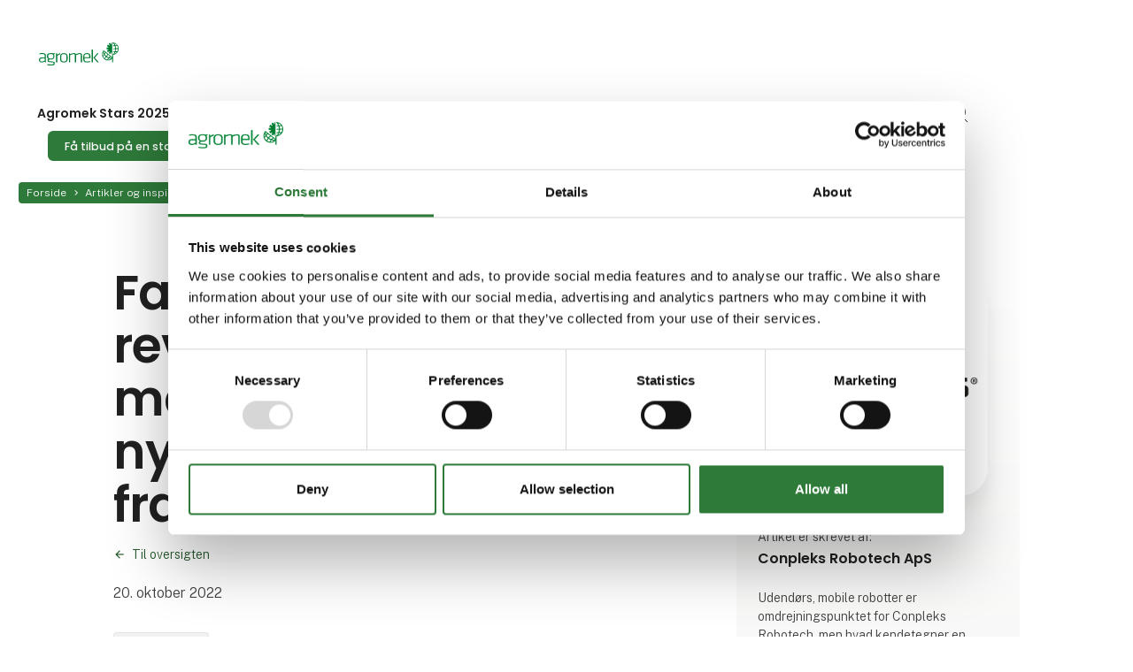

--- FILE ---
content_type: text/html; charset=utf-8
request_url: https://www.agromek.dk/artikler-og-inspiration/artikel/fasterholt-revolutionerer-markvanding-med-nyt-controllerkoncept-fra-conpleks
body_size: 17926
content:
<!DOCTYPE html><html lang="da" data-separator-integer="." data-separator-decimal=","><head><!--
· Copyright © 2020 · Alle rettigheder forbeholdes · Co3 A/S · Strøget 40 · DK-7430 Ikast · +45 9725 0333 · www.co3.dk ·
-->
<meta charset="utf-8"><meta content="width=device-width, initial-scale=1, shrink-to-fit=no, minimal-ui" name="viewport"><meta content="ie=edge" http-equiv="x-ua-compatible"><link href="https://cdnjs.cloudflare.com" rel="preconnect"><link href="https://www.googletagmanager.com" rel="preconnect"><link href="https://www.google-analytics.com" rel="preconnect"><link href="https://connect.facebook.net" rel="preconnect"><title>Fasterholt revolutionerer markvanding med nyt controllerkoncept fra Conpleks</title><style>.e-logo,
.e-header,
.e-content,
.e-footer {
opacity: 1;
transition: opacity 0.375s cubic-bezier(0.33, 0, 0.2, 1); }
.e-canvas.is-loading .e-logo,
.e-canvas.is-loading .e-header,
.e-canvas.is-loading .e-content,
.e-canvas.is-loading .e-footer {
opacity: 0; }
.e-loading-overlay.e-page-loading-overlay {
position: fixed;
z-index: 1031; }
.e-loading-overlay {
display: flex;
align-items: center;
justify-content: center;
position: absolute;
top: 0;
left: 0;
right: 0;
bottom: 0;
overflow: hidden;
z-index: 1029;
pointer-events: none;
background: #fff;
opacity: 0;
transition: opacity 0.1875s cubic-bezier(0.33, 0, 0.2, 1); }
.e-loading-overlay.is-loading {
pointer-events: auto;
opacity: 1; }
.e-loading-spinner {
width: 80px;
height: 80px;
z-index: 2; }
.e-loading-spinner.small {
width: 40px;
height: 40px; }
.e-loading-spinner.e-loading-spinner-circle {
-webkit-animation: e-loading-spinner-circle-rotate 3s linear infinite;
animation: e-loading-spinner-circle-rotate 3s linear infinite; }
.e-loading-spinner.e-loading-spinner-circle .e-spinner-circle {
stroke: #212121;
stroke-linecap: round;
stroke-width: 5px;
-webkit-animation: e-loading-spinner-circle-dash 2.5s ease-in-out infinite;
animation: e-loading-spinner-circle-dash 2.5s ease-in-out infinite; }
@-webkit-keyframes e-loading-spinner-circle-rotate {
0% {
transform: rotate(0deg); }
40% {
transform: rotate(80deg); }
100% {
transform: rotate(360deg); } }
@keyframes e-loading-spinner-circle-rotate {
0% {
transform: rotate(0deg); }
40% {
transform: rotate(80deg); }
100% {
transform: rotate(360deg); } }
@-webkit-keyframes e-loading-spinner-circle-dash {
0% {
stroke-dasharray: 0, 300;
stroke-dashoffset: 0; }
50% {
stroke-dasharray: 180, 300;
stroke-dashoffset: -70; }
100% {
stroke-dasharray: 180, 300;
stroke-dashoffset: -248; } }
@keyframes e-loading-spinner-circle-dash {
0% {
stroke-dasharray: 0, 300;
stroke-dashoffset: 0; }
50% {
stroke-dasharray: 180, 300;
stroke-dashoffset: -70; }
100% {
stroke-dasharray: 180, 300;
stroke-dashoffset: -248; } }
/*.e-loading-spinner.e-loading-spinner-typing {
width: 100px;
height: 100px;
.e-spinner-circle {
position: absolute;
animation: e-loading-spinner-typing-scale 1.5s ease-in-out infinite;
opacity: 0;
fill: theme-color("primary");
&.e-circle-1 {
transform-origin: 20%;
}
&.e-circle-2 {
transform-origin: 40%;
animation-delay: .25s;
}
&.e-circle-3 {
transform-origin: 60%;
animation-delay: .5s;
}
&.e-circle-4 {
transform-origin: 80%;
animation-delay: .75s;
}
}
@keyframes e-loading-spinner-typing-scale {
0% {
opacity: 0;
transform: scale(0);
}
50% {
opacity: 1;
transform: scale(1);
}
100% {
opacity: 0;
transform: scale(0);
}
}
}*/
/*.e-loading-spinner.e-loading-spinner-hotspot {
.e-spinner-circle {
position: absolute;
stroke: theme-color("primary");
stroke-width: 5px;
animation: e-loading-spinner-hotspot-scale 1.5s ease-out infinite;
transform-origin: center;
opacity: 0;
&.e-circle-2 {
animation-delay: .5s;
}
&.e-circle-3 {
animation-delay: 1s;
}
}
@keyframes e-loading-spinner-hotspot-scale {
0% {
transform: scale(0);
opacity: 0;
}
50% {
opacity: 1;
}
100% {
transform: scale(1);
opacity: 0;
}
}
}*/
/*.e-loading-spinner.e-loading-spinner-infinite {
path {
position: absolute;
animation: e-loading-spinner-infinite-dash 1s linear infinite;
stroke: theme-color("primary");
stroke-linecap: round;
stroke-width: 5px;
fill: none;
stroke-dasharray: 100, 150;
}
@keyframes e-loading-spinner-infinite-dash {
0% {
stroke-dashoffset: 0;
}
100% {
stroke-dashoffset: 250;
}
}
}*/
/*# sourceMappingURL=/files/templates/designs/exhibition_site/_assets/_dist/css/critical.css.map */
</style><link href="https://fonts.googleapis.com" rel="preconnect"><link crossorigin href="https://fonts.gstatic.com" rel="preconnect"><link as="style" href="https://fonts.googleapis.com/css2?family=Public+Sans:wght@300;400;500&family=Poppins:wght@200;300;400;500;600;800&family=Material+Icons&display=swap" media="only x" rel="preload"><link href="/Files/Templates/Designs/exhibition_site/_assets/_dist/css/default.css?v=2.8.6" media="only x" rel="preload" as="style"><script>(function(w){
"use strict";
/* exported loadCSS */
var loadCSS = function( href, link, before, media ){
/* Arguments explained:
// `href` [REQUIRED] is the URL for your CSS file.
// `before` [OPTIONAL] is the element the script should use as a reference for injecting our stylesheet <link> before
// By default, loadCSS attempts to inject the link after the last stylesheet or script in the DOM. However, you might desire a more specific location in your document.
// `media` [OPTIONAL] is the media type or query of the stylesheet. By default it will be 'all'
*/
var doc = w.document;
var ss = link || doc.createElement( "link" );
var ref;
if( before ){
ref = before;
}
else {
var refs = ( doc.body || doc.getElementsByTagName( "head" )[ 0 ] ).childNodes;
ref = refs[ refs.length - 1];
}
var sheets = doc.styleSheets;
ss.rel = "stylesheet";
ss.href = href;
/* temporarily set media to something inapplicable to ensure it'll fetch without blocking render*/
ss.media = "only x";
/* wait until body is defined before injecting link. This ensures a non-blocking load in IE11.*/
function ready( cb ){
if( doc.body ){
return cb();
}
setTimeout(function(){
ready( cb );
});
}
/* Inject link
// Note: the ternary preserves the existing behavior of "before" argument, but we could choose to change the argument to "after" in a later release and standardize on ref.nextSibling for all refs
// Note: `insertBefore` is used instead of `appendChild`, for safety re: http://www.paulirish.com/2011/surefire-dom-element-insertion/ */
if( !link ){
ready( function(){
ref.parentNode.insertBefore( ss, ( before ? ref : ref.nextSibling ) );
});
}
/* A method (exposed on return object for external use) that mimics onload by polling until document.styleSheets until it includes the new sheet. */
var onloadcssdefined = function( cb ){
var resolvedHref = ss.href;
var i = sheets.length;
while( i-- ){
if( sheets[ i ].href === resolvedHref ){
return cb();
}
}
setTimeout(function() {
onloadcssdefined( cb );
});
};
function loadCB(){
if( ss.addEventListener ){
ss.removeEventListener( "load", loadCB );
}
ss.media = media || "all";
}
/* once loaded, set link's media back to `all` so that the stylesheet applies once it loads */
if( ss.addEventListener ){
ss.addEventListener( "load", loadCB);
}
ss.onloadcssdefined = onloadcssdefined;
onloadcssdefined( loadCB );
return ss;
};
/* commonjs */
if( typeof exports !== "undefined" ){
exports.loadCSS = loadCSS;
}
else {
w.loadCSS = loadCSS;
}
}( typeof global !== "undefined" ? global : this ));
/*! onloadCSS: adds onload support for asynchronous stylesheets loaded with loadCSS. [c]2016 @zachleat, Filament Group, Inc. Licensed MIT */
/* global navigator */
/* exported onloadCSS */
function onloadCSS( ss, callback ) {
var called;
function newcb(){
if( !called && callback ){
called = true;
callback.call( ss );
}
}
if( ss.addEventListener ){
ss.addEventListener( "load", newcb );
}
if( ss.attachEvent ){
ss.attachEvent( "onload", newcb );
}
// This code is for browsers that don’t support onload
// No support for onload (it'll bind but never fire):
//	* Android 4.3 (Samsung Galaxy S4, Browserstack)
//	* Android 4.2 Browser (Samsung Galaxy SIII Mini GT-I8200L)
//	* Android 2.3 (Pantech Burst P9070)
// Weak inference targets Android < 4.4
if( "isApplicationInstalled" in navigator && "onloadcssdefined" in ss ) {
ss.onloadcssdefined( newcb );
}
}
// loop preload links and fetch using loadCSS
var e4 = e4 || {};
e4.loading = {
init: function ( w ) {
e4.loading.timeout = 2500;
e4.loading.stylesheets = [];
e4.loading.unloadedStylesheets = [];
e4.loading.loadStylesheets( w );
setTimeout( e4.loading.done, e4.loading.timeout );
},
loadStylesheets: function ( w ) {
e4.loading.getStylesheets( w );
for ( var s = 0; s < e4.loading.stylesheets.length; s++ ) {
var stylesheet = e4.loading.stylesheets[ s ];
stylesheet.rel = null;
e4.loading.unloadedStylesheets.push( w.loadCSS( stylesheet.href, stylesheet ) );
w.onloadCSS( e4.loading.unloadedStylesheets[ e4.loading.unloadedStylesheets.length - 1 ], e4.loading.stylesheetOnLoad );
}
},
getStylesheets: function ( w ) {
var links = w.document.getElementsByTagName( 'link' );
for ( var l = 0; l < links.length; l++ ) {
var link = links[ l ];
if ( link.rel === 'preload' && link.getAttribute( 'as' ) === 'style' ) {
e4.loading.stylesheets.push( links[ l ] );
}
}
},
stylesheetOnLoad: function () {
var intIoadedStylesheet = e4.loading.unloadedStylesheets.indexOf( this );
e4.loading.unloadedStylesheets.splice( intIoadedStylesheet, 1 );
if ( e4.loading.unloadedStylesheets.length === 0 ) {
e4.loading.done();
}
},
resolveWait: function ( strSelector ) {
if ( document.querySelector( '.js-e-loading-wait' ) !== null ) {
document.querySelector( strSelector ).classList.remove( 'js-e-loading-wait' );
if ( document.querySelector( '.js-e-loading-wait' ) === null ) {
e4.loading.done();
}
}
},
done: function () {
var domElmCanvas = document.querySelector( '.js-e-canvas' ),
domElmOverlay = document.querySelector( '.js-e-page-loading-overlay' ),
domElmWaitElement = document.querySelector( '.js-e-loading-wait' );
if ( domElmCanvas !== null && domElmOverlay !== null && domElmWaitElement === null ) {
domElmCanvas.classList.remove( 'is-loading' );
domElmOverlay.classList.remove( 'is-loading' );
// domElmOverlay.style.display = 'none';
}
}
};
( function ( w ) {
e4.loading.init( w );
}( this ) );
/* Create pseudo private data object to hold all data. */
e4._data = {};
e4.data = {
debug: false,
get: function ( strPropertyPath ) {
return e4.data.getObjectValueByPropertyPath( strPropertyPath, e4._data );
},
set: function ( strPropertyPath, objValue ) {
return e4.data.setObjectValueByPropertyPath( strPropertyPath, objValue, e4._data );
},
getObjectValueByPropertyPath: function ( strPropertyPath, objSource ) {
var arrPropertyNames = strPropertyPath.split( '.' ),
objReturnValue;
for ( var i = 0; i < arrPropertyNames.length; i++ ) {
/* Save current property to look for in data object. */
var strCurrentPropertyName = arrPropertyNames[ i ],
/* Save remaining property path as string to test for property name containing dots(.) ex. "VO1847.VO1851".
NB. On last iteration this will have the same value as strCurrentPropertyName. */
strRemainingPropertyPathAsPropertyName = arrPropertyNames.slice( i ).join( '.' );
/* We have a match. Break loop and return object value. */
if ( objSource.hasOwnProperty( strRemainingPropertyPathAsPropertyName ) === true ) {
e4.util.debug( 'Data found in path "' + strPropertyPath + '" using "' + strRemainingPropertyPathAsPropertyName + '" as property name."', e4.data.debug );
objReturnValue = objSource[ strRemainingPropertyPathAsPropertyName ];
/* Break loop in case we got a match on a property name containing a dot(.). */
break;
}
else {
/* Look up next object key in property path. */
if ( objSource.hasOwnProperty( strCurrentPropertyName ) === true ) {
objSource = objSource[ strCurrentPropertyName ];
}
/* We cannot find property in data, sorry. */
else {
e4.util.debug( 'Cannot read property "' + strCurrentPropertyName + '" of "' + arrPropertyNames.splice( 0, i ).join( '.' ) + '". Returning "null".', e4.data.debug, 'warn' );
objReturnValue = null;
break;
}
}
}
return objReturnValue;
},
setObjectValueByPropertyPath: function ( strPropertyPath, objValue, objDest ) {
var arrPropertyNames = strPropertyPath.split( '.' );
/* Loop through properties and create objects if the do not already exist on the destination object. */
return arrPropertyNames.reduce( function ( objPropertyPath, strCurrentPropertyName, intPropertyPathDepth ) {
/* If we are at the end of property path iteration we assign the value to the last property in the path. */
if ( intPropertyPathDepth === arrPropertyNames.length - 1 ) {
if ( objPropertyPath.hasOwnProperty( strCurrentPropertyName ) === true ) {
e4.util.debug( 'Property "' + strCurrentPropertyName + '" of "' + arrPropertyNames.splice( 0, intPropertyPathDepth ).join( '.' ) + '" is not empty. Overwriting existing value: "'  + objPropertyPath[ strCurrentPropertyName ] + '"', e4.data.debug );
}
objPropertyPath[ strCurrentPropertyName ] = objValue;
}
/* Otherwise we check if the property exist and create it if not. */
else {
if ( objPropertyPath.hasOwnProperty( strCurrentPropertyName ) === false ) {
objPropertyPath[ strCurrentPropertyName ] = {};
}
}
return objPropertyPath[ strCurrentPropertyName ];
}, objDest );
}
};
//# sourceMappingURL=/files/templates/designs/exhibition_site/_assets/_dist/js/critical.js.map
</script><link rel="shortcut icon" href="/Files/Templates/Designs/exhibition_site/_assets/img/favicon.png"><meta name="description" content="Fasterholt og Conpleks har i fællesskab udviklet en controller med tilhørende app til vandingsmaskiner, som indeholder en række nye og banebrydende features. Sa"><base href="https://www.agromek.dk/"><meta property="og:url" content="https://www.agromek.dk/artikler-og-inspiration/artikel/fasterholt-revolutionerer-markvanding-med-nyt-controllerkoncept-fra-conpleks"><meta property="og:title" content="Fasterholt revolutionerer markvanding med nyt controllerkoncept fra Conpleks"><meta property="og:description" content="Fasterholt og Conpleks har i fællesskab udviklet en controller med tilhørende app til vandingsmaskiner, som indeholder en række nye og banebrydende features. Sa"><meta property="og:image" content="https://www.agromek.dk/admin/public/getimage.ashx?Image=/Files/Images/MCH365/Images/5369-Article-Image-3753737d-8dfc-4e96-86d9-312280665ef3.jpg&amp;Width=1280&amp;Height=720&amp;Format=webp&amp;Quality=75&amp;Crop=0"><meta property="og:type" content="website"><!-- Google Tag Manager --><script data-cookieconsent="ignore">(function (w, d, s, l, i) {
w[l] = w[l] || [];
w[l].push({
'gtm.start':
new Date().getTime(),
event: 'gtm.js'
});
var f = d.getElementsByTagName(s)[0],
j = d.createElement(s),
dl = l != 'dataLayer' ? '&l=' + l : '';
j.async = true;
j.src =
'https://www.googletagmanager.com/gtm.js?id=' + i + dl;
f.parentNode.insertBefore(j, f);
})(window, document, 'script', 'dataLayer', 'GTM-TQ84TC9');
</script><!-- End Google Tag Manager --><script data-cookieconsent="ignore" src="https://cdn.jsdelivr.net/npm/gsap@3.13.0/dist/gsap.min.js"></script><script data-cookieconsent="ignore" src="https://cdn.jsdelivr.net/npm/gsap@3.13.0/dist/ScrollTrigger.min.js"></script><script type="text/javascript">let widgets = [];
function onLoadRecaptcha() {
document.querySelectorAll('.g-recaptcha').forEach(function (el, index) {
let form = el.closest('form');
let widgetId = grecaptcha.render(el, {
'sitekey': el.dataset.sitekey,
'callback': function () {
onCaptchaCompleted(widgetId);
}
});
widgets.push({
widgetId: widgetId,
form: form
});
});
}
function onCaptchaCompleted(widgetId) {
const widget = widgets.find(w => w.widgetId === widgetId);
if (widget && widget.form) {
let form = widget.form;
const hiddenField = form.querySelector('input[name="reCAPTCHA"]');
hiddenField.value = 1;
hiddenField.dispatchEvent(new Event('input'));
hiddenField.checkValidity();
form.querySelector('.g-recaptcha').classList.remove('has-error');
}
}
</script><script src="https://www.google.com/recaptcha/api.js?onload=onLoadRecaptcha&render=explicit" async="" defer=""></script></head><body class="" data-is-user-authenticated="false" data-design="exhibition_site"><!-- Google Tag Manager (noscript) --><noscript><iframe src="https://www.googletagmanager.com/ns.html?id=GTM-TQ84TC9" height="0" width="0" style="display: none; visibility: hidden"></iframe></noscript><!-- End Google Tag Manager (noscript) --><noscript><p style="margin:0;padding:0;border:0;"><img src="https://track.adform.net/Serving/TrackPoint/?pm=4033194" width="1" height="1" alt=""></p></noscript><style>:root {
--primary-color: 129, 45%, 33%;
--primary-color-darken: 129, 45%, 23%;
--secondary-color: 216, 7%, 26%;
--secondary-color-darken: 216, 7%, 16%;
--tertiary-color: 120, 23%, 85%;
--tertiary-color-darken: 120, 23%, 75%;
--exhibition-profile-primary-brand-color: hsl(var(--primary-color));
--exhibition-profile-secondary-brand-color: hsl(var(--secondary-color));
--exhibition-profile-tertiary-brand-color: hsl(var(--tertiary-color));
--exhibition-profile-primary-brand-color-darken: hsl(var(--primary-color-darken));
--exhibition-profile-secondary-brand-color-darken: hsl(var(--secondary-color-darken));
--exhibition-profile-tertiary-brand-color-darken: hsl(var(--tertiary-color-darken));
}
</style><div class="e-loading-overlay e-page-loading-overlay is-loading js-e-page-loading-overlay"><svg class="e-loading-spinner e-loading-spinner-circle" viewBox="0 0 100 100"><circle class="e-spinner-circle" cx="50" cy="50" r="40" fill="none"></circle></svg></div><div class="e-canvas js-e-canvas is-loading"><header class="e-header js-e-header is-sticky" data-autohide="true"><div class="e-header-hamburger"><section class="e-header-section e-section" id="534fe179f91942eb8ece077693ebfac3"><div class="container-fluid"><div class="row"><div class="col-12"><div class="row"><div class="col-12 e-header-section-content mt-1 rounded custom-hamburger-menu"><div class="e-logo"><a class="e-logo-link" href="/" alt="" aria-label="Logo"><div class="e-logo-img d-flex e-logo-img-secondary"><svg xmlns="http://www.w3.org/2000/svg" version="1.1" viewbox="0 0 185.9 52.8" preserveaspectratio="xMinYMin meet"><!-- Generator: Adobe Illustrator 28.7.10, SVG Export Plug-In . SVG Version: 1.2.0 Build 236)  --><g><g id="Lag_1"><g><path d="M182.6,20.4h-4.1c.5-1.8.7-3.6.9-5.4h5c-.1,2-.8,3.8-1.8,5.4M175.9,25.9c.7-1.2,1.4-2.5,1.9-3.7h3.6c-1.5,1.9-3.4,3-5.5,3.7M175.7,2c2.3.8,4.6,2.2,6.1,4.5h-3.9c0-.2-.1-.2-.2-.4-.5-1.4-1.2-2.9-1.9-4.1M184.3,13.3h-4.9c0-1.8-.5-3.6-.9-5.2h4.4c.9,1.5,1.2,3.3,1.4,5.2M169.7,35.5c-1.8.1-3.6-.1-5.2-.6.6-.8,1.2-1.7,1.9-2.4,1.3.9,2.5,1.9,3.8,2.9,0,.2-.3.1-.5.2M160.8,39.6c.8-1.1,1.6-2.2,2.6-3.1,1.5.4,3,.9,4.6,1-2,1.4-4.4,2.2-7.2,2.1M154,37.4l3.1-3.9c.7.4,1.4.9,2.1,1.2.8.4,1.6.8,2.4,1.2l-2.8,3.5c-1.7-.4-3.3-1.1-4.8-2.1M149.6,31.8c.7-1.1,1.6-2.2,2.6-3.2h.1c1,1.4,2.2,2.8,3.5,4-1,1.4-2.1,2.6-3.1,3.9-1.5-1.3-2.4-2.9-3-4.7M149.5,23c.5,1.3,1,2.6,1.7,3.9l-2.2,2.8c-.6-2.1-.2-4.7.5-6.7M154.4,22.9c-.6.8-1.3,1.7-2,2.5-.9-1.6-1.5-3.4-1.6-5.4l3.6,2.9ZM156,24.1l3.9,3c-.9,1.3-1.9,2.5-3,3.8h-.1c-1.4-1.1-2.5-2.5-3.4-4l.2-.3,2.2-2.7h.2ZM165.1,31.3c-.7,1.1-1.5,2-2.4,3-1.6-.5-3.1-1.2-4.5-2.3.9-1.3,1.9-2.6,3-3.8,1.3.9,2.6,2,3.9,3M183.4,6.2c-3-4.2-7.3-6.3-12.4-6.2h0c2.4,1.7,4.2,4.2,4.9,6.8h-3.1v1.6h3.9c.6,1.6.9,3.4.9,5.2h-4.8v1.6h4.8c-.2,1.9-.4,3.7-1,5.4h-3.8v1.7h3.2c-.9,2.4-3.1,4.7-5.3,5.9v5.4c0,0-19.8-15.7-19.8-15.7-3.2,3.5-4.4,8.4-3.2,13.2,1,4.3,4.9,8.5,9.1,9.6,4.9,1.6,10.2.2,13.9-3.2.1,2.7,0,5.3,0,8h2.2v-17.2c1.3-.2,2.6-.4,3.7-.8,4.4-1.4,8.4-5.9,9.1-10.5.7-3.9-.2-7.8-2.3-10.9" style="fill: #007d32;"></path><path d="M170.6.7l-.8-.5h-.1s-.5,0-.5,0v.3s0,3.5,0,3.5c0,.2-.2.4-.4.5-.2,0-.5,0-.6-.2l-1.9-3.3h-.3c-.6.4-1.1.6-1.6.9-.5.3-1,.6-1.5,1l-.2.2,1.9,3.3c.1.2,0,.5,0,.6-.2.2-.4.2-.6,0l-3.3-1.9-.2.2c-.4.5-.7,1-1,1.5-.3.5-.6,1.1-.8,1.6v.3c-.1,0,3.2,1.9,3.2,1.9.2.1.3.4.2.6,0,.2-.3.4-.5.4h-3.8v.3c-.1.6-.2,1.2-.2,1.8s0,1.2.1,1.8v.3h3.9c.2,0,.4.1.5.4s0,.5-.2.6l-3.3,1.9v.3c.4.6.6,1.1.9,1.6s.6,1,1,1.5l.2.2,3.3-1.9c.2-.1.5,0,.6,0,0,0,.1.2.1.3,0,.1,0,.2,0,.3l-1.9,3.3h0l.2.2c.5.4,1,.7,1.5,1,.5.3,1.1.6,1.6.8h.3c0,.1,1.3-2.2,1.3-2.2h0l.6-1c.1-.2.4-.3.6-.2.2,0,.4.3.4.5v3.8h.5c0,0,.1,0,.1,0l.8-.5V.7Z" style="fill: #007d32;"></path><path d="M13.4,36.7h-6.6c-3.1,0-4.1.8-4.1,3.6s.6,3.5,3.7,3.5,4.9-.8,6.9-2.1v-5h0ZM16.1,45.5h-2.3l-.2-1.6c-2.2,1.2-4.7,2-7.7,2s-5.9-2.1-5.9-5.8,2.2-5.7,6.7-5.7h6.7v-4c0-2.8-1.6-3.8-5.3-3.8s-4.6.3-6.7.7l-.4-2.1c1.8-.5,4.7-.8,7-.8,5.9,0,8.2,2.1,8.2,6v15.1h0Z" style="fill: #007d32;"></path><path d="M49.8,26.9c-2.4.9-5,2.5-7.2,3.8v14.8h-2.7v-20.6h2.4v3.1c2.6-1.4,5-2.8,7.1-3.6l.3,2.4Z" style="fill: #007d32;"></path><path d="M64.2,31.9c0-3.5-1.9-5.2-6.1-5.2s-6.1,1.7-6.1,5.2v6.7c0,3.5,1.9,5.2,6.1,5.2s6.1-1.7,6.1-5.2v-6.6ZM58.1,46c-6.4,0-8.8-3.3-8.8-7.5v-6.5c0-4.2,2.4-7.5,8.8-7.5s8.8,3.3,8.8,7.5v6.5c0,4.2-2.4,7.5-8.8,7.5" style="fill: #007d32;"></path><path d="M97.7,45.5v-16.7c0-1.5-.9-2.1-2.5-2.1s-5.9,1-8.7,2.4v16.4h-2.7v-16.7c0-1.5-.9-2.1-2.5-2.1s-5.9,1-8.7,2.4v16.4h-2.7v-20.6h2.4l.2,1.9c2.4-1.1,6.5-2.3,9.2-2.3s3.8.9,4.4,2.3c2.6-1.1,6.8-2.3,9.5-2.3s4.8,1.8,4.8,4.7v16.4h-2.7Z" style="fill: #007d32;"></path><path d="M105.9,33.8h11.4v-1.9c0-3.5-1.3-5.3-5.6-5.3s-5.8,1.8-5.8,5.3v1.9ZM111.8,43.8c2.3,0,4.9-.4,7.2-1l.5,2c-2.1.7-5.1,1.2-7.8,1.2-6.4,0-8.4-3-8.4-7.5v-6.5c0-4.2,2.1-7.5,8.5-7.5s8.2,3.3,8.2,7.5v4h-14v2.6c0,3.7,1.4,5.2,5.9,5.2" style="fill: #007d32;"></path><path d="M139.1,24.9l-9,10.2,9.4,10.5h-3.4l-9.2-10.5,8.9-10.2h3.3ZM122.9,45.5v-29.1l2.7-.3v29.4h-2.7Z" style="fill: #007d32;"></path><path d="M27.6,26.6c-4.5,0-6.1,1.3-6.1,5v.4c0,3.9,2,5,6.1,5s6.1-1.3,6.1-5v-.4c0-3.7-1.6-5-6.1-5M27.6,39.2c-1.2,0-2.1,0-3-.2-1.3.9-1.8,1.7-1.8,2.7s.5,1.3,2,1.5c2.8.2,3.5.2,6.5.5,4.1.3,5.6,1.3,5.6,4.1,0,4.3-2.3,5-9.7,5s-5.5-.4-8-1l.4-2c2.2.5,5.2.8,7.6.8,6.1,0,6.9-.4,6.9-2.7s-.9-2.1-3.6-2.2c-2.9-.2-3.1-.2-6.1-.4-3.4-.2-4.5-1.8-4.5-3.6s.5-2.4,2.1-3.5c-2.3-1.2-3.4-3.3-3.4-6.2v-.3c0-4.7,2.3-7.2,8.7-7.2s2.8.1,3.8.4h6.2v1.8l-2.8.2c1,1.2,1.5,2.8,1.5,4.8v.3c0,4.7-2.8,7.2-8.7,7.2" style="fill: #007d32;"></path></g></g></g></svg></div><p class="e-logo-tagline">Boilerplate for creating responsive web projects on Dynamicweb CMS</p></a></div><section class="e-nav-hamburger-header"><ul class="nav"><li class="nav-item  e-nav-item-search"><a href="#/search=/" data-toggle="modal" data-target=".js-e-search-modal" class="nav-link "><svg viewbox="0 0 48 48" xmlns="http://www.w3.org/2000/svg"><g transform="matrix(2,0,0,2,0,0)"><path d="M0.500 10.500 A10.000 10.000 0 1 0 20.500 10.500 A10.000 10.000 0 1 0 0.500 10.500 Z" fill="none" stroke="#000" stroke-linecap="round" stroke-linejoin="round"></path><path d="M23.5 23.5L17.571 17.571" fill="none" stroke="#000" stroke-linecap="round" stroke-linejoin="round"></path></g></svg><span class="e-nav-pagename is-hidden ">Søg</span></a></li><li class="e-nav-item-hamburger-open nav-item"><a class="nav-link" data-target=".modal.e-nav" data-toggle="modal" href="#"><svg viewbox="0 0 48 48" xmlns="http://www.w3.org/2000/svg"><g transform="matrix(2,0,0,2,0,0)"><path d="M21 7L3 7" fill="none" stroke="#000000" stroke-linecap="round" stroke-linejoin="round"></path><path d="M21 12L3 12" fill="none" stroke="#000000" stroke-linecap="round" stroke-linejoin="round"></path><path d="M21 17L3 17" fill="none" stroke="#000000" stroke-linecap="round" stroke-linejoin="round"></path></g></svg><div class="sr-only">Søg</div></a></li></ul></section></div></div></div></div></div></section></div><div class="e-nav js-e-nav modal p-0 mch365-custom-mobile-foldout" data-backdrop="false"><div class="navbar"><section class="e-header-section e-header-section-primary e-section" id="d835d68fa2f3477a90cd5ab7b01c584e"><div class="container-fluid"><div class="row"><div class="col-12"><div class="row"><div class="col-12 e-header-section-content"><div class="d-flex flex-wrap mt-lg-2 px-lg-2 w-100 rounded custom-a11y-optimized-menu"><div class="e-logo d-none d-lg-flex"><a class="e-logo-link" href="/" alt="" aria-label="Logo"><div class="e-logo-img d-flex e-logo-img-primary"><svg xmlns="http://www.w3.org/2000/svg" version="1.1" viewbox="0 0 185.9 52.8" preserveaspectratio="xMinYMin meet"><!-- Generator: Adobe Illustrator 28.7.10, SVG Export Plug-In . SVG Version: 1.2.0 Build 236)  --><g><g id="Lag_1"><g><path d="M182.6,20.4h-4.1c.5-1.8.7-3.6.9-5.4h5c-.1,2-.8,3.8-1.8,5.4M175.9,25.9c.7-1.2,1.4-2.5,1.9-3.7h3.6c-1.5,1.9-3.4,3-5.5,3.7M175.7,2c2.3.8,4.6,2.2,6.1,4.5h-3.9c0-.2-.1-.2-.2-.4-.5-1.4-1.2-2.9-1.9-4.1M184.3,13.3h-4.9c0-1.8-.5-3.6-.9-5.2h4.4c.9,1.5,1.2,3.3,1.4,5.2M169.7,35.5c-1.8.1-3.6-.1-5.2-.6.6-.8,1.2-1.7,1.9-2.4,1.3.9,2.5,1.9,3.8,2.9,0,.2-.3.1-.5.2M160.8,39.6c.8-1.1,1.6-2.2,2.6-3.1,1.5.4,3,.9,4.6,1-2,1.4-4.4,2.2-7.2,2.1M154,37.4l3.1-3.9c.7.4,1.4.9,2.1,1.2.8.4,1.6.8,2.4,1.2l-2.8,3.5c-1.7-.4-3.3-1.1-4.8-2.1M149.6,31.8c.7-1.1,1.6-2.2,2.6-3.2h.1c1,1.4,2.2,2.8,3.5,4-1,1.4-2.1,2.6-3.1,3.9-1.5-1.3-2.4-2.9-3-4.7M149.5,23c.5,1.3,1,2.6,1.7,3.9l-2.2,2.8c-.6-2.1-.2-4.7.5-6.7M154.4,22.9c-.6.8-1.3,1.7-2,2.5-.9-1.6-1.5-3.4-1.6-5.4l3.6,2.9ZM156,24.1l3.9,3c-.9,1.3-1.9,2.5-3,3.8h-.1c-1.4-1.1-2.5-2.5-3.4-4l.2-.3,2.2-2.7h.2ZM165.1,31.3c-.7,1.1-1.5,2-2.4,3-1.6-.5-3.1-1.2-4.5-2.3.9-1.3,1.9-2.6,3-3.8,1.3.9,2.6,2,3.9,3M183.4,6.2c-3-4.2-7.3-6.3-12.4-6.2h0c2.4,1.7,4.2,4.2,4.9,6.8h-3.1v1.6h3.9c.6,1.6.9,3.4.9,5.2h-4.8v1.6h4.8c-.2,1.9-.4,3.7-1,5.4h-3.8v1.7h3.2c-.9,2.4-3.1,4.7-5.3,5.9v5.4c0,0-19.8-15.7-19.8-15.7-3.2,3.5-4.4,8.4-3.2,13.2,1,4.3,4.9,8.5,9.1,9.6,4.9,1.6,10.2.2,13.9-3.2.1,2.7,0,5.3,0,8h2.2v-17.2c1.3-.2,2.6-.4,3.7-.8,4.4-1.4,8.4-5.9,9.1-10.5.7-3.9-.2-7.8-2.3-10.9" style="fill: #007d32;"></path><path d="M170.6.7l-.8-.5h-.1s-.5,0-.5,0v.3s0,3.5,0,3.5c0,.2-.2.4-.4.5-.2,0-.5,0-.6-.2l-1.9-3.3h-.3c-.6.4-1.1.6-1.6.9-.5.3-1,.6-1.5,1l-.2.2,1.9,3.3c.1.2,0,.5,0,.6-.2.2-.4.2-.6,0l-3.3-1.9-.2.2c-.4.5-.7,1-1,1.5-.3.5-.6,1.1-.8,1.6v.3c-.1,0,3.2,1.9,3.2,1.9.2.1.3.4.2.6,0,.2-.3.4-.5.4h-3.8v.3c-.1.6-.2,1.2-.2,1.8s0,1.2.1,1.8v.3h3.9c.2,0,.4.1.5.4s0,.5-.2.6l-3.3,1.9v.3c.4.6.6,1.1.9,1.6s.6,1,1,1.5l.2.2,3.3-1.9c.2-.1.5,0,.6,0,0,0,.1.2.1.3,0,.1,0,.2,0,.3l-1.9,3.3h0l.2.2c.5.4,1,.7,1.5,1,.5.3,1.1.6,1.6.8h.3c0,.1,1.3-2.2,1.3-2.2h0l.6-1c.1-.2.4-.3.6-.2.2,0,.4.3.4.5v3.8h.5c0,0,.1,0,.1,0l.8-.5V.7Z" style="fill: #007d32;"></path><path d="M13.4,36.7h-6.6c-3.1,0-4.1.8-4.1,3.6s.6,3.5,3.7,3.5,4.9-.8,6.9-2.1v-5h0ZM16.1,45.5h-2.3l-.2-1.6c-2.2,1.2-4.7,2-7.7,2s-5.9-2.1-5.9-5.8,2.2-5.7,6.7-5.7h6.7v-4c0-2.8-1.6-3.8-5.3-3.8s-4.6.3-6.7.7l-.4-2.1c1.8-.5,4.7-.8,7-.8,5.9,0,8.2,2.1,8.2,6v15.1h0Z" style="fill: #007d32;"></path><path d="M49.8,26.9c-2.4.9-5,2.5-7.2,3.8v14.8h-2.7v-20.6h2.4v3.1c2.6-1.4,5-2.8,7.1-3.6l.3,2.4Z" style="fill: #007d32;"></path><path d="M64.2,31.9c0-3.5-1.9-5.2-6.1-5.2s-6.1,1.7-6.1,5.2v6.7c0,3.5,1.9,5.2,6.1,5.2s6.1-1.7,6.1-5.2v-6.6ZM58.1,46c-6.4,0-8.8-3.3-8.8-7.5v-6.5c0-4.2,2.4-7.5,8.8-7.5s8.8,3.3,8.8,7.5v6.5c0,4.2-2.4,7.5-8.8,7.5" style="fill: #007d32;"></path><path d="M97.7,45.5v-16.7c0-1.5-.9-2.1-2.5-2.1s-5.9,1-8.7,2.4v16.4h-2.7v-16.7c0-1.5-.9-2.1-2.5-2.1s-5.9,1-8.7,2.4v16.4h-2.7v-20.6h2.4l.2,1.9c2.4-1.1,6.5-2.3,9.2-2.3s3.8.9,4.4,2.3c2.6-1.1,6.8-2.3,9.5-2.3s4.8,1.8,4.8,4.7v16.4h-2.7Z" style="fill: #007d32;"></path><path d="M105.9,33.8h11.4v-1.9c0-3.5-1.3-5.3-5.6-5.3s-5.8,1.8-5.8,5.3v1.9ZM111.8,43.8c2.3,0,4.9-.4,7.2-1l.5,2c-2.1.7-5.1,1.2-7.8,1.2-6.4,0-8.4-3-8.4-7.5v-6.5c0-4.2,2.1-7.5,8.5-7.5s8.2,3.3,8.2,7.5v4h-14v2.6c0,3.7,1.4,5.2,5.9,5.2" style="fill: #007d32;"></path><path d="M139.1,24.9l-9,10.2,9.4,10.5h-3.4l-9.2-10.5,8.9-10.2h3.3ZM122.9,45.5v-29.1l2.7-.3v29.4h-2.7Z" style="fill: #007d32;"></path><path d="M27.6,26.6c-4.5,0-6.1,1.3-6.1,5v.4c0,3.9,2,5,6.1,5s6.1-1.3,6.1-5v-.4c0-3.7-1.6-5-6.1-5M27.6,39.2c-1.2,0-2.1,0-3-.2-1.3.9-1.8,1.7-1.8,2.7s.5,1.3,2,1.5c2.8.2,3.5.2,6.5.5,4.1.3,5.6,1.3,5.6,4.1,0,4.3-2.3,5-9.7,5s-5.5-.4-8-1l.4-2c2.2.5,5.2.8,7.6.8,6.1,0,6.9-.4,6.9-2.7s-.9-2.1-3.6-2.2c-2.9-.2-3.1-.2-6.1-.4-3.4-.2-4.5-1.8-4.5-3.6s.5-2.4,2.1-3.5c-2.3-1.2-3.4-3.3-3.4-6.2v-.3c0-4.7,2.3-7.2,8.7-7.2s2.8.1,3.8.4h6.2v1.8l-2.8.2c1,1.2,1.5,2.8,1.5,4.8v.3c0,4.7-2.8,7.2-8.7,7.2" style="fill: #007d32;"></path></g></g></g></svg></div><p class="e-logo-tagline">Boilerplate for creating responsive web projects on Dynamicweb CMS</p></a></div><nav class="e-nav-global align-items-center flex-grow-1 my-lg-1 js-e-nav-global"><ul class="nav align-items-lg-center"><li class="nav-item js-e-nav-item-17026  "><a href="/messe/aktiviteter/agromek-stars" class="nav-link "><span class="e-nav-pagename ">Agromek Stars 2025</span></a></li><li class="nav-item js-e-nav-item-6510  "><a href="/leverandoerer" class="nav-link "><span class="e-nav-pagename ">Branchekatalog</span></a></li><li class="nav-item js-e-nav-item-6472  "><a href="/produkter" class="nav-link "><span class="e-nav-pagename ">Produkter</span></a></li><li class="nav-item js-e-nav-item-6473  "><a href="/events-og-netvaerk/overblik" class="nav-link " data-collapse-toggle="true" data-collapse-target="#e-nav-global-child-6473"><span class="e-nav-pagename ">Events og netværk</span></a><ul class="nav collapse " id="e-nav-global-child-6473"><li class="nav-item js-e-nav-item-6493  "><a href="/events-og-netvaerk/overblik" class="nav-link "><span class="e-nav-pagename ">Overblik</span></a></li><li class="nav-item js-e-nav-item-6494  "><a href="/events-og-netvaerk/events-og-webinarer" class="nav-link "><span class="e-nav-pagename ">Events og webinarer</span></a></li><li class="nav-item js-e-nav-item-6495  "><a href="/events-og-netvaerk/kontaktpersoner" class="nav-link "><span class="e-nav-pagename ">Kontaktpersoner</span></a></li></ul></li><li class="nav-item js-e-nav-item-6474 is-inpath  "><a href="/artikler-og-inspiration" class="nav-link is-inpath "><span class="e-nav-pagename ">Artikler og inspiration</span></a></li><li class="nav-item js-e-nav-item-6475  "><a href="/messe/overblik" class="nav-link " data-collapse-toggle="true" data-collapse-target="#e-nav-global-child-6475"><span class="e-nav-pagename ">Agromek 2026</span></a><ul class="nav collapse " id="e-nav-global-child-6475"><li class="nav-item js-e-nav-item-6499  "><a href="/messe/derfor-skal-du-blive-udstiller" class="nav-link "><span class="e-nav-pagename ">Derfor skal du blive udstiller</span></a></li><li class="nav-item js-e-nav-item-6500  "><a href="/messe/faa-et-tilbud-paa-en-stand" class="nav-link "><span class="e-nav-pagename ">Få et tilbud på en stand</span></a></li><li class="nav-item js-e-nav-item-6507  "><a href="/messe/praktisk" class="nav-link "><span class="e-nav-pagename ">Praktisk</span></a></li><li class="nav-item js-e-nav-item-6501  "><a href="/messe/for-udstillere" class="nav-link "><span class="e-nav-pagename ">For udstillere</span></a></li></ul></li><li class="nav-item js-e-nav-item-6476  "><a href="/om-os" class="nav-link " data-collapse-toggle="true" data-collapse-target="#e-nav-global-child-6476"><span class="e-nav-pagename ">Om os</span></a><ul class="nav collapse " id="e-nav-global-child-6476"><li class="nav-item js-e-nav-item-6509  "><a href="/om-os/pressecenter" class="nav-link "><span class="e-nav-pagename ">Pressecenter</span></a></li><li class="nav-item js-e-nav-item-6637  "><a href="/om-os/kontaktoplysninger" class="nav-link "><span class="e-nav-pagename ">Kontaktoplysninger</span></a></li><li class="nav-item js-e-nav-item-6652  "><a href="/om-os/interesseomraader" class="nav-link "><span class="e-nav-pagename ">Interesseområder</span></a></li><li class="nav-item js-e-nav-item-6692  "><a href="/om-os/nyhedsbrev" class="nav-link "><span class="e-nav-pagename ">Nyhedsbrev</span></a></li></ul></li><li class="dropdown nav-item js-e-nav-item-7705  "><a class="dropdown-toggle nav-link " data-toggle="dropdown" tabindex="0" data-collapse-toggle="true" data-collapse-target="#e-nav-global-child-7705"><i class="material-icons e-nav-pageicon ">language</i><span class="e-nav-pagename sr-only ">Language</span><i class="material-icons e-nav-pageicon-dropdown ">keyboard_arrow_down</i></a><div class="dropdown-menu collapse " id="e-nav-global-child-7705"><ul class="nav "><li class="dropdown-item nav-item js-e-nav-item-7706  "><a href="https://www.agromek.com/" class="nav-link "><span class="e-nav-pagename ">English</span></a></li></ul></div></li><li class="nav-item js-e-nav-item-6482 d-none d-lg-block e-nav-item-search"><a href="#/search=/" data-toggle="modal" data-target=".js-e-search-modal" class="nav-link "><svg viewbox="0 0 48 48" xmlns="http://www.w3.org/2000/svg"><g transform="matrix(2,0,0,2,0,0)"><path d="M0.500 10.500 A10.000 10.000 0 1 0 20.500 10.500 A10.000 10.000 0 1 0 0.500 10.500 Z" fill="none" stroke="#000" stroke-linecap="round" stroke-linejoin="round"></path><path d="M23.5 23.5L17.571 17.571" fill="none" stroke="#000" stroke-linecap="round" stroke-linejoin="round"></path></g></svg><span class="e-nav-pagename sr-only ">Søg</span></a></li><li class="nav-item js-e-nav-item-9753  e-nav-item-btn "><a href="/messe/faa-et-tilbud-paa-en-stand" class="btn btn-primary"><span class="e-nav-pagename ">Få tilbud på en stand</span></a></li></ul></nav><span class="test-wrapper d-flex d-lg-none"><div class="mobile-menu-heading"><svg viewbox="0 0 48 48" xmlns="http://www.w3.org/2000/svg"><g transform="matrix(2,0,0,2,0,0)"><path d="M21 7L3 7" fill="none" stroke="#000000" stroke-linecap="round" stroke-linejoin="round"></path><path d="M21 12L3 12" fill="none" stroke="#000000" stroke-linecap="round" stroke-linejoin="round"></path><path d="M21 17L3 17" fill="none" stroke="#000000" stroke-linecap="round" stroke-linejoin="round"></path></g></svg></div><div class="e-nav-item-hamburger-close"><a class="nav-link" data-target=".modal.e-nav" data-toggle="modal" href="#"><i class="e-nav-pageicon material-icons">close</i><span class="e-nav-pagename">Close</span></a></div></span></div></div><div class="col-12 mt-1 breadcrumb-local-navigation-false"><section class="e-section e-breadcrumb js-e-breadcrumb d-none d-lg-block" id="d0517c704b2b417986f7c6a5d773972e"><div class="container-fluid"><div class="row"><div class="col-12"><div class="row"><div class="col-12"><nav class="e-breadcrumb-container"><ol class="breadcrumb nav" itemscope itemtype="https://schema.org/BreadcrumbList"><li class="breadcrumb-item"><a href="/">Forside
</a></li><li itemscope="" itemprop="itemListElement" itemtype="https://schema.org/ListItem" class="breadcrumb-item "><a href="/artikler-og-inspiration" itemprop="item"><span itemprop="name">Artikler og inspiration</span></a><meta itemprop="position" content="1"></li><li itemscope="" itemprop="itemListElement" itemtype="https://schema.org/ListItem" class="is-active breadcrumb-item "><a href="/artikler-og-inspiration/artikel" itemprop="item"><span itemprop="name">artikel</span></a><meta itemprop="position" content="2"></li></ol></nav></div></div></div></div></div></section></div></div></div></div></div></div></section></div></header><main id="dwcontentmain" tabindex="-1" role="main" class="e-content js-e-content pt-1"><article class="e-content-article"><section class="e-section" id="4e3347f61896490aa62436c81aa501ab"><div class="container-fluid"><div class="row"><div class="col-12 col-md-12 col-lg-10 mx-auto"><div class="row"></div></div></div></div></section><section class="e-section mch365-custom-article-details-wrapper" id="b3cb724adb254327ab3ead08c1811c37"><div class="container-fluid"><div class="row"><div class="col-12 col-md-12 col-lg-10 mx-auto"><div class="row"><div class="col-12 p-columns mch365-custom-product-details-wrapper-main-content"><div class="row mt-2 mt-md-4"><div class="col-12"><div class="row"><div class="col-12 col-md-7 col-lg-8 mb-5 mb-md-0 p-columns mx-auto"><div class="row"><div class="col-12 col-md-11"><h1 class="mega mb-half">Fasterholt revolutionerer markvanding med nyt controllerkoncept fra Conpleks</h1><a class="align-self-center arrow-left d-block mb-2 mt-1 small" href="/artikler-og-inspiration"><i class="material-icons material-icons-large d-none">arrow_back</i>Til oversigten</a><p class="mt-0">20. oktober 2022
<span class="d-md-none">| <a class="text-black" href="https://www.agromek.dk/artikler-og-inspiration/artikel/fasterholt-revolutionerer-markvanding-med-nyt-controllerkoncept-fra-conpleks#companyInfo"> Conpleks Robotech ApS </a>
</span></p><ul class="mch365-custom-product-product-details-categories-list"><li><a href="/artikler-og-inspiration?PresentationCategory=C80|Category_Markredskaber">Markredskaber</a></li></ul><div class="mch365-list-item-image-container image-ratio-16-9 mb-3"><a class="mch365-download-full-image" href="/Files/Images/MCH365/Images/5369-Article-Image-3753737d-8dfc-4e96-86d9-312280665ef3.jpg" download><i class="material-icons">download</i><span class="mch365-download-full-image-text">Kun til redaktionelt brug</span></a><img src="/admin/public/getimage.ashx?Image=/Files/Images/MCH365/Images/5369-Article-Image-3753737d-8dfc-4e96-86d9-312280665ef3.jpg&amp;Width=1280&amp;Height=720&amp;Format=webp&amp;Quality=75&amp;Crop=0" class="p-img p-img-corner-rounded" alt=""></div><p>Fasterholt og Conpleks har i fællesskab udviklet en controller med tilhørende app til vandingsmaskiner, som indeholder en række nye og banebrydende features. Sammen sikrer de en velovervejet anvendelse af naturressourcer, bedre ergonomi for landmanden og en optimal afgrødevækst.<br/><br/>Den danske virksomhed Fasterholt Maskinfabrik er Skandinaviens førende producent af vandingsmaskiner. En position virksomheden vil fastholde gennem samarbejdet med Conpleks og udviklingen af den nye controller med tilhørende app til styring af vandingsmaskiner.<br/><br/>Selvom den nuværende løsning løbende er blevet modificeret og forbedret, har den omkring 30 år på bagen. Så den er langt fra lige så avanceret som mange andre typer landbrugsmaskiner, såsom gylle- og gødningsspredere, som giver landmanden uanede muligheder for at tilpasse indsatsen efter forholdene i marken. På den baggrund er det nye controllerkoncept blevet taget rigtig godt imod af de landmænd, som har testet det.<br/><br/>- Vores nye controllerkoncept har bragt stor glæde hos vores testkunder, idet styringen og appen er simple at bruge og giver landmanden mulighed for at tilpasse markvandingen efter en lang række parametre, såsom zoneinddeling, tid og mængde. En af landmændene har endda ordret sagt, at det her er en revolution inden for markvanding, fortæller en stolt Danny Hansen, fabrikschef hos Fasterholt.<br/><br/>Optimering af alle parametre<br/>Der er mange faktorer, såsom jordbundsforhold og afgrødetyper, der spiller ind, når markvandingen skal tilrettelægges. Desuden udvasker for meget vand næringsstofferne i jorden, mens for lidt vand påvirker udbyttet. Så en finjustering af markvandingen kan gavne både miljøet og landmanden.<br/><br/>- Det hele handler om at optimere, og med den nye controller kan vi optimere på stort set alle parametre. Ved at tilpasse vandmængden efter forholdene, anvender landmanden kun den nødvendige mængde. Han sparer på vandet, som er en af vores vigtigste naturressourcer, og gøder mindre, understreger Danny Hansen, og fortsætter,<br/><br/>- Samtidig kan landmanden spare brændstof og mandetimer, fordi vi overvåger vandingsmaskinerne for ham. Fra nu af bliver der ingen forgæves køreture ud i marken for at indstille en maskine eller for at tjekke, om den er nået til ende. Vi har endda tænkt ergonomi ind i løsningen, fordi antallet af gange, landmanden skal ind og ud af traktoren, mindskes betydeligt.<br/><br/>Perfekt timing<br/>Hos Fasterholt har der længe været et ønske om at tilbyde kunderne en optimeret løsning, og da de allerførste landmænd begyndte at røre på sig, slog Fasterholt til. Danny Hansen undersøgte derfor forskellige muligheder hos potentielle samarbejdspartnere og efter en række indledende møder med Conpleks, gik udviklingsprocessen i gang.<br/><br/> <br/>Sæsonen 20-21 er blevet brugt til interne og indledende tests af controllerkonceptet hos kunder i både Danmark og Tyskland. Den løbende feedback og tilpasning af systemet har været vigtig for Fasterholt for at nå frem til den endelige løsning. På den baggrund anvender Fasterholt sæson 21-22 til at teste systemet i større skala hos flere kunder i ind- og udland for at få de sidste finjusteringer på plads.<br/><br/>- Jeg forventer, at den nye controller er klar til at komme i vores produktportefølje til sæsonen 2023. Det vil sige, vi begynder at montere den på de maskiner, vi samler fra og med august 2022, og at controlleren derefter er en standardkomponent på alle Fasterholts vandingsmaskiner, understreger Danny Hansen.<br/><br/>Præcis zonevanding<br/>Den nye controller åbner op for en langt mere målrettet og anvendelig zonevanding, end der er set tidligere. Det skyldes blandt andet, at zonerne oprettes i den tilhørende app, mens landmanden kører i marken. På den måde kan vandingen tilpasses den enkelte marks vandingsbehov og topografi.<br/><br/>- Indtil nu har landmanden været nødt til at huske på, hvordan zonerne skulle indstilles, mens han rullede slangen ud, inden han til sidst kunne indtaste dem på selve maskinen. Det resulterede i rent og skært gætværk, og der var stort set ingen, der brugte det. Det var bare ikke præcist nok, fortæller Danny Hansen.<br/><br/>Foruden zoneindstilling kan landmanden vælge mellem to forskellige programmer, tidsstyring og mængdestyring. Med tidsstyring bestemmer landmanden, hvornår vandingsmaskinen skal være færdig, mens det er vandmængden, der afgør, hvor hurtigt maskinen kører ved mængdestyring. En af fordelene er, at mængdestyring kan bruges til sarte afgrøder og tidsstyring på mere robuste afgrøder, og når tiden er vigtigere end den helt præcise vandmængde.<br/><br/>Derudover er der flere features, som kan indstilles via appen, hvormed landmanden undgår at skulle ud i marken for at indstille maskinen og for at se, om den er færdig med at vande. Eksempelvis kan landmanden starte og stoppe pumper samt indstille et såkaldt tidligt stop i appen. Sidst men ikke mindst kan landmanden vælge at modtage en række notifikationer i appen om maskin- og opgavestatus, som er en stor hjælp i den daglige logistik.
</p></div></div></div><div class="col-12 col-md-5 col-lg-4 p-columns"><div class="row"><div class="col-12"><div class="row no-gutters"><div class="col-12 bg-gradient border-radius p-2 mch365-custom-product-details-sidebar mt-4 mb-4" id="companyInfo"><span class="d-block px-custom-logo mx-auto mb-3"><div class="e-productlist-item-image-container border-radius-double " ><div class="e-productlist-item-image-wrapper justify-content-center align-items-center d-flex e-text-light"><img alt="Conpleks Robotech ApS" class="e-productlist-item-image w-100 p-1" src="/Files/Images/MCH365/Images/5369-Profile-Logo-9a2d7417-80e7-4d2e-a2cc-f7f49cde2e88.png"></div></div></span><p class="small mb-half">Artikel er skrevet af:</p><h4 class="mt-0 mb-2">Conpleks Robotech ApS</h4><p class="small line-clamp-10">Udendørs, mobile robotter er omdrejningspunktet for Conpleks Robotech, men hvad kendetegner en robot? For os er det en maskine, som skaber stor værdi for brugeren. Det gælder, uanset om vi har designet den til opgaven, eller om vi har omdannet en eksisterende maskine. Den øgede værdi kan fx være i form af stor effektivitet og præcision, hvilket sparer både tid og brændstof. Det kan også være i kraft af, at operatøren skånes for slidsomme gentagelser og skærmes fra potentielt farlige situationer.<br/>Som supplement til robotterne har vi udviklet en intuitiv app, der gør det nemt at styre robottern
</p><a class="btn btn-transparent mt-2" href="/leverandoerer/leverandoer/conpleks-robotech-aps">Se profil
</a></div></div></div></div></div></div></div></div></div></div></div></div></div></section><section class="e-section" id="544cc7192150454f8bf6cd1231175eba"><div class="container-fluid"><div class="row"><div class="col-12 col-md-12 col-lg-10 mx-auto"><div class="row"></div></div></div></div></section></article></main><footer class="e-footer"><article class="e-footer-wrapper"><section class="e-footer-content e-section"><div class="container-fluid"><div class="border-top my-4"></div><div class="row pt-5"><div class="p p-imagetext p-imagetext-tb col-12 col-md-5 pr-md-4 pr-lg-1 col-lg-3 col-xl-3"><div class="row"><div class="col-8"><div class="e-logo-img"><image class="p-img" src="/Files/Images/MCH365/Images/6168-TradeShowDetail-Logo-87ba14d5-1923-4f3d-a096-2e6780254f5e.svg" alt="" role="presentation" /></div></div></div><p class="mt-2 line-clamp-10">Nordeuropas største samlede landbrugsmesse.<br/><br/>Gennem 50 år har Agromek samlet landbrugsindustrien, dens leverandører, kunder og samarbejdspartnere i én stor messe med syv sektorer. Her mødes hele branchen, netværk skabes, handler indgås, og inspiration og viden opstår. <br/><br/>Messen finder sted hvert andet år i MCH Messecenter Herning.
</p><ul class="mch-footer-some-icons"><li><a href="https://www.facebook.com/agromekofficial" target="_blank"><span class="sr-only">Facebook</span><?xml version="1.0" encoding="utf-8"?><!-- Generator: Adobe Illustrator 26.5.0, SVG Export Plug-In . SVG Version: 6.00 Build 0)  --><svg version="1.1" id="Logo" xmlns="http://www.w3.org/2000/svg" xmlns:xlink="http://www.w3.org/1999/xlink" x="0px" y="0px"
viewBox="0 0 512 512" style="enable-background:new 0 0 512 512;" xml:space="preserve">
<g><path class="st0" d="M256,49.47c67.27,0,75.23,0.26,101.8,1.47c24.56,1.12,37.9,5.22,46.78,8.67
c11.76,4.57,20.15,10.03,28.97,18.84c8.82,8.82,14.28,17.21,18.84,28.97c3.45,8.88,7.55,22.22,8.67,46.78
c1.21,26.56,1.47,34.53,1.47,101.8s-0.26,75.23-1.47,101.8c-1.12,24.56-5.22,37.9-8.67,46.78c-4.57,11.76-10.03,20.15-18.84,28.97
c-8.82,8.82-17.21,14.28-28.97,18.84c-8.88,3.45-22.22,7.55-46.78,8.67c-26.56,1.21-34.53,1.47-101.8,1.47s-75.24-0.26-101.8-1.47
c-24.56-1.12-37.9-5.22-46.78-8.67c-11.76-4.57-20.15-10.03-28.97-18.84c-8.82-8.82-14.28-17.21-18.84-28.97
c-3.45-8.88-7.55-22.22-8.67-46.78c-1.21-26.56-1.47-34.53-1.47-101.8s0.26-75.23,1.47-101.8c1.12-24.56,5.22-37.9,8.67-46.78
c4.57-11.76,10.03-20.15,18.84-28.97c8.82-8.82,17.21-14.28,28.97-18.84c8.88-3.45,22.22-7.55,46.78-8.67
C180.77,49.73,188.73,49.47,256,49.47 M256,4.08c-68.42,0-77,0.29-103.87,1.52C125.32,6.82,107,11.08,90.98,17.31
c-16.57,6.44-30.62,15.05-44.62,29.06c-14,14-22.62,28.05-29.05,44.61C11.08,107,6.82,125.32,5.6,152.13
C4.37,179,4.08,187.58,4.08,256s0.29,77,1.52,103.87c1.22,26.81,5.48,45.13,11.71,61.15c6.44,16.57,15.05,30.62,29.06,44.62
c14.01,14.01,28.05,22.62,44.62,29.06c16.02,6.23,34.34,10.49,61.15,11.71c26.87,1.23,35.45,1.52,103.87,1.52s77-0.29,103.87-1.52
c26.81-1.22,45.13-5.48,61.15-11.71c16.57-6.44,30.62-15.05,44.62-29.06c14.01-14.01,22.62-28.05,29.06-44.62
c6.23-16.02,10.49-34.34,11.71-61.15c1.23-26.87,1.52-35.45,1.52-103.87s-0.29-77-1.52-103.87c-1.22-26.81-5.48-45.13-11.71-61.15
c-6.44-16.57-15.05-30.62-29.06-44.62c-14.01-14.01-28.05-22.62-44.62-29.06c-16.02-6.23-34.34-10.49-61.15-11.71
C333,4.37,324.42,4.08,256,4.08L256,4.08z"/>
</g><path class="st0" d="M253.72,503.58v-183.9h-48.63v-66.21h48.63c0,0,0-27.13,0-56.56c0-44.44,28.72-85.25,94.91-85.25
c26.8,0,46.62,2.57,46.62,2.57l-1.56,61.83c0,0-20.21-0.2-42.26-0.2c-23.87,0-27.69,11-27.69,29.25c0,14.43,0-30.76,0,48.35h71.85
l-3.13,66.21h-68.73v183.9h-70.01V503.58z"/>
</svg></a></li><li><a href="https://www.instagram.com/agromek_official/" target="_blank"><span class="sr-only">Instagram</span><?xml version="1.0" encoding="utf-8"?><!-- Generator: Adobe Illustrator 26.5.0, SVG Export Plug-In . SVG Version: 6.00 Build 0)  --><svg version="1.1" id="Logo" xmlns="http://www.w3.org/2000/svg" xmlns:xlink="http://www.w3.org/1999/xlink" x="0px" y="0px"
viewBox="0 0 512 512" style="enable-background:new 0 0 512 512;" xml:space="preserve">
<g><path class="st0" d="M256,49.47c67.27,0,75.23,0.26,101.8,1.47c24.56,1.12,37.9,5.22,46.78,8.67
c11.76,4.57,20.15,10.03,28.97,18.84c8.82,8.82,14.28,17.21,18.84,28.97c3.45,8.88,7.55,22.22,8.67,46.78
c1.21,26.56,1.47,34.53,1.47,101.8s-0.26,75.23-1.47,101.8c-1.12,24.56-5.22,37.9-8.67,46.78c-4.57,11.76-10.03,20.15-18.84,28.97
c-8.82,8.82-17.21,14.28-28.97,18.84c-8.88,3.45-22.22,7.55-46.78,8.67c-26.56,1.21-34.53,1.47-101.8,1.47s-75.24-0.26-101.8-1.47
c-24.56-1.12-37.9-5.22-46.78-8.67c-11.76-4.57-20.15-10.03-28.97-18.84c-8.82-8.82-14.28-17.21-18.84-28.97
c-3.45-8.88-7.55-22.22-8.67-46.78c-1.21-26.56-1.47-34.53-1.47-101.8s0.26-75.23,1.47-101.8c1.12-24.56,5.22-37.9,8.67-46.78
c4.57-11.76,10.03-20.15,18.84-28.97c8.82-8.82,17.21-14.28,28.97-18.84c8.88-3.45,22.22-7.55,46.78-8.67
C180.77,49.73,188.73,49.47,256,49.47 M256,4.08c-68.42,0-77,0.29-103.87,1.52C125.32,6.82,107,11.08,90.98,17.31
c-16.57,6.44-30.62,15.05-44.62,29.06c-14,14-22.62,28.05-29.05,44.61C11.08,107,6.82,125.32,5.6,152.13
C4.37,179,4.08,187.58,4.08,256s0.29,77,1.52,103.87c1.22,26.81,5.48,45.13,11.71,61.15c6.44,16.57,15.05,30.62,29.06,44.62
c14.01,14.01,28.05,22.62,44.62,29.06c16.02,6.23,34.34,10.49,61.15,11.71c26.87,1.23,35.45,1.52,103.87,1.52s77-0.29,103.87-1.52
c26.81-1.22,45.13-5.48,61.15-11.71c16.57-6.44,30.62-15.05,44.62-29.06c14.01-14.01,22.62-28.05,29.06-44.62
c6.23-16.02,10.49-34.34,11.71-61.15c1.23-26.87,1.52-35.45,1.52-103.87s-0.29-77-1.52-103.87c-1.22-26.81-5.48-45.13-11.71-61.15
c-6.44-16.57-15.05-30.62-29.06-44.62c-14.01-14.01-28.05-22.62-44.62-29.06c-16.02-6.23-34.34-10.49-61.15-11.71
C333,4.37,324.42,4.08,256,4.08L256,4.08z"/>
<path class="st0" d="M256,126.64c-71.45,0-129.36,57.92-129.36,129.36S184.55,385.36,256,385.36S385.36,327.45,385.36,256
S327.45,126.64,256,126.64z M256,339.97c-46.38,0-83.97-37.6-83.97-83.97s37.6-83.97,83.97-83.97s83.97,37.6,83.97,83.97
S302.38,339.97,256,339.97z"/>
<ellipse class="st0" cx="390.47" cy="121.52" rx="30.23" ry="30.23"/></g></svg></a></li><li><a href="https://www.linkedin.com/company/agromek/" target="_blank"><span class="sr-only">LinkedIn</span><?xml version="1.0" encoding="utf-8"?><!-- Generator: Adobe Illustrator 26.5.0, SVG Export Plug-In . SVG Version: 6.00 Build 0)  --><svg version="1.1" id="Logo" xmlns="http://www.w3.org/2000/svg" xmlns:xlink="http://www.w3.org/1999/xlink" x="0px" y="0px"
viewBox="0 0 512 512" style="enable-background:new 0 0 512 512;" xml:space="preserve">
<g><path class="st0" d="M256,49.47c67.27,0,75.23,0.26,101.8,1.47c24.56,1.12,37.9,5.22,46.78,8.67
c11.76,4.57,20.15,10.03,28.97,18.84c8.82,8.82,14.28,17.21,18.84,28.97c3.45,8.88,7.55,22.22,8.67,46.78
c1.21,26.56,1.47,34.53,1.47,101.8s-0.26,75.23-1.47,101.8c-1.12,24.56-5.22,37.9-8.67,46.78c-4.57,11.76-10.03,20.15-18.84,28.97
c-8.82,8.82-17.21,14.28-28.97,18.84c-8.88,3.45-22.22,7.55-46.78,8.67c-26.56,1.21-34.53,1.47-101.8,1.47s-75.24-0.26-101.8-1.47
c-24.56-1.12-37.9-5.22-46.78-8.67c-11.76-4.57-20.15-10.03-28.97-18.84c-8.82-8.82-14.28-17.21-18.84-28.97
c-3.45-8.88-7.55-22.22-8.67-46.78c-1.21-26.56-1.47-34.53-1.47-101.8s0.26-75.23,1.47-101.8c1.12-24.56,5.22-37.9,8.67-46.78
c4.57-11.76,10.03-20.15,18.84-28.97c8.82-8.82,17.21-14.28,28.97-18.84c8.88-3.45,22.22-7.55,46.78-8.67
C180.77,49.73,188.73,49.47,256,49.47 M256,4.08c-68.42,0-77,0.29-103.87,1.52C125.32,6.82,107,11.08,90.98,17.31
c-16.57,6.44-30.62,15.05-44.62,29.06c-14,14-22.62,28.05-29.05,44.61C11.08,107,6.82,125.32,5.6,152.13
C4.37,179,4.08,187.58,4.08,256s0.29,77,1.52,103.87c1.22,26.81,5.48,45.13,11.71,61.15c6.44,16.57,15.05,30.62,29.06,44.62
c14.01,14.01,28.05,22.62,44.62,29.06c16.02,6.23,34.34,10.49,61.15,11.71c26.87,1.23,35.45,1.52,103.87,1.52s77-0.29,103.87-1.52
c26.81-1.22,45.13-5.48,61.15-11.71c16.57-6.44,30.62-15.05,44.62-29.06c14.01-14.01,22.62-28.05,29.06-44.62
c6.23-16.02,10.49-34.34,11.71-61.15c1.23-26.87,1.52-35.45,1.52-103.87s-0.29-77-1.52-103.87c-1.22-26.81-5.48-45.13-11.71-61.15
c-6.44-16.57-15.05-30.62-29.06-44.62c-14.01-14.01-28.05-22.62-44.62-29.06c-16.02-6.23-34.34-10.49-61.15-11.71
C333,4.37,324.42,4.08,256,4.08L256,4.08z"/>
</g><path class="st0" d="M279.09,219.47h0.8c11.63-19.88,33.24-31.75,56.25-30.9c60.19,0,71.29,39.59,71.29,91.1l-0.03,104.92h-59.39
v-93.01c0-22.18-0.4-50.73-30.89-50.73c-30.93,0-35.67,24.16-35.67,49.11v94.62h-59.39V193.33h57.02L279.09,219.47"/>
<path class="st0" d="M155.06,167.19c-19.03,0-34.47-15.42-34.47-34.46c0-19.03,15.42-34.47,34.46-34.47
c19.03,0,34.47,15.42,34.47,34.46C189.52,151.75,174.09,167.18,155.06,167.19"/>
<rect x="125.3" y="193.33" class="st0" width="59.45" height="191.27"/></svg></a></li><li><a href="https://www.youtube.com/@agromekdenmark" target="_blank"><span class="sr-only">YouTube</span><?xml version="1.0" encoding="utf-8"?><!-- Generator: Adobe Illustrator 26.5.0, SVG Export Plug-In . SVG Version: 6.00 Build 0)  --><svg version="1.1" id="Logo" xmlns="http://www.w3.org/2000/svg" xmlns:xlink="http://www.w3.org/1999/xlink" x="0px" y="0px"
viewBox="0 0 512 512" style="enable-background:new 0 0 512 512;" xml:space="preserve">
<g><path class="st0" d="M256,49.47c67.27,0,75.23,0.26,101.8,1.47c24.56,1.12,37.9,5.22,46.78,8.67
c11.76,4.57,20.15,10.03,28.97,18.84c8.82,8.82,14.28,17.21,18.84,28.97c3.45,8.88,7.55,22.22,8.67,46.78
c1.21,26.56,1.47,34.53,1.47,101.8s-0.26,75.23-1.47,101.8c-1.12,24.56-5.22,37.9-8.67,46.78c-4.57,11.76-10.03,20.15-18.84,28.97
c-8.82,8.82-17.21,14.28-28.97,18.84c-8.88,3.45-22.22,7.55-46.78,8.67c-26.56,1.21-34.53,1.47-101.8,1.47s-75.24-0.26-101.8-1.47
c-24.56-1.12-37.9-5.22-46.78-8.67c-11.76-4.57-20.15-10.03-28.97-18.84c-8.82-8.82-14.28-17.21-18.84-28.97
c-3.45-8.88-7.55-22.22-8.67-46.78c-1.21-26.56-1.47-34.53-1.47-101.8s0.26-75.23,1.47-101.8c1.12-24.56,5.22-37.9,8.67-46.78
c4.57-11.76,10.03-20.15,18.84-28.97c8.82-8.82,17.21-14.28,28.97-18.84c8.88-3.45,22.22-7.55,46.78-8.67 M256,4.08
c-68.42,0-77,0.29-103.87,1.52C125.32,6.82,107,11.08,90.98,17.31c-16.57,6.44-30.62,15.05-44.62,29.06
c-14,14-22.62,28.05-29.05,44.61C11.08,107,6.82,125.32,5.6,152.13C4.37,179,4.08,187.58,4.08,256s0.29,77,1.52,103.87
c1.22,26.81,5.48,45.13,11.71,61.15c6.44,16.57,15.05,30.62,29.06,44.62c14.01,14.01,28.05,22.62,44.62,29.06
c16.02,6.23,34.34,10.49,61.15,11.71c26.87,1.23,35.45,1.52,103.87,1.52s77-0.29,103.87-1.52c26.81-1.22,45.13-5.48,61.15-11.71
c16.57-6.44,30.62-15.05,44.62-29.06c14.01-14.01,22.62-28.05,29.06-44.62c6.23-16.02,10.49-34.34,11.71-61.15
c1.23-26.87,1.52-35.45,1.52-103.87s-0.29-77-1.52-103.87c-1.22-26.81-5.48-45.13-11.71-61.15c-6.44-16.57-15.05-30.62-29.06-44.62
c-14.01-14.01-28.05-22.62-44.62-29.06c-16.02-6.23-34.34-10.49-61.15-11.71C333,4.37,324.42,4.08,256,4.08L256,4.08z"/>
</g><path class="st0" d="M389.44,188.97c-3.2-11.98-12.64-21.42-24.62-24.62c-21.72-5.82-108.81-5.82-108.81-5.82s-87.09,0-108.81,5.82
c-11.98,3.2-21.42,12.64-24.62,24.62c-5.82,21.72-5.82,67.03-5.82,67.03s0,45.31,5.82,67.03c3.2,11.98,12.64,21.42,24.62,24.62
c21.72,5.82,108.81,5.82,108.81,5.82s87.09,0,108.81-5.82c11.98-3.2,21.42-12.64,24.62-24.62c5.82-21.72,5.82-67.03,5.82-67.03
S395.26,210.69,389.44,188.97z M228.16,297.77v-83.54L300.51,256L228.16,297.77z"/>
</svg></a></li><li><a href="https://www.tiktok.com/@agromekmesse" target="_blank"><span class="sr-only">TikTok</span><?xml version="1.0" encoding="utf-8"?><!-- Generator: Adobe Illustrator 26.4.1, SVG Export Plug-In . SVG Version: 6.00 Build 0)  --><svg version="1.1" id="icons" xmlns="http://www.w3.org/2000/svg" xmlns:xlink="http://www.w3.org/1999/xlink" x="0px" y="0px"
viewBox="0 0 512 512" style="enable-background:new 0 0 512 512;" xml:space="preserve">
<style type="text/css">.st0{fill:#1D1D1B;}
</style><path class="st0" d="M368.9,156.8c-2.3-1.2-4.6-2.5-6.9-3.9c-6.4-4.3-12.3-9.3-17.6-14.9c-13.1-15-18-30.1-19.8-40.7h0.1
c-1.4-8.9-0.8-14.6-0.8-14.6h-59.5v230.5c0,3.1,0,6.1-0.1,9.1c0,0.4,0,0.8-0.1,1.2c0,0.1,0,0.4,0,0.5c0,0.1,0,0.1,0,0.1
c-1.3,16.7-10.8,31.8-25.4,40.2c-7.6,4.3-16.1,6.5-24.7,6.5c-27.8,0-50.2-22.6-50.2-50.6s22.4-50.6,50.2-50.6
c5.2,0,10.4,0.8,15.5,2.5l0.1-60.7c-30.7-3.9-61.6,5.1-85.2,24.9c-10.3,8.9-18.9,19.6-25.4,31.5c-2.5,4.3-12,21.8-13.2,50
c-0.8,16.1,4.2,32.6,6.4,39.5v0.1c1.4,4,7,17.9,16.2,29.5c7.3,9.3,16.1,17.6,25.8,24.4v-0.1l0.1,0.1c28.8,19.6,60.8,18.3,60.8,18.3
c5.6-0.3,24,0,45.2-9.9c23.4-11.1,36.7-27.5,36.7-27.5c8.5-9.8,15.3-21.1,20-33.1c5.5-14.2,7.2-31.2,7.2-38V198.5
c0.8,0.4,10.3,6.8,10.3,6.8s13.8,8.9,35.5,14.6c15.5,4.2,36.4,5,36.4,5v-59.1C399,166.7,384.1,164.4,368.9,156.8z"/>
<g><path class="st0" d="M256,49.5c67.3,0,75.2,0.3,101.8,1.5c24.6,1.1,37.9,5.2,46.8,8.7c11.8,4.6,20.1,10,29,18.8
c8.8,8.8,14.3,17.2,18.8,29c3.5,8.9,7.5,22.2,8.7,46.8c1.2,26.6,1.5,34.5,1.5,101.8s-0.3,75.2-1.5,101.8
c-1.1,24.6-5.2,37.9-8.7,46.8c-4.6,11.8-10,20.1-18.8,29c-8.8,8.8-17.2,14.3-29,18.8c-8.9,3.5-22.2,7.5-46.8,8.7
c-26.6,1.2-34.5,1.5-101.8,1.5s-75.2-0.3-101.8-1.5c-24.6-1.1-37.9-5.2-46.8-8.7c-11.8-4.6-20.2-10-29-18.8s-14.3-17.2-18.8-29
c-3.5-8.9-7.5-22.2-8.7-46.8c-1.2-26.6-1.5-34.5-1.5-101.8s0.3-75.2,1.5-101.8c1.1-24.6,5.2-37.9,8.7-46.8
c4.6-11.8,10-20.2,18.8-29s17.2-14.3,29-18.8c8.9-3.5,22.2-7.5,46.8-8.7C180.8,49.7,188.7,49.5,256,49.5 M256,4.1
c-68.4,0-77,0.3-103.9,1.5C125.3,6.8,107,11.1,91,17.3c-16.6,6.4-30.6,15.1-44.6,29.1s-22.6,28-29,44.6
c-6.2,16-10.5,34.3-11.7,61.2C4.4,179,4.1,187.6,4.1,256s0.3,77,1.5,103.9c1.2,26.8,5.5,45.1,11.7,61.1
c6.4,16.6,15.1,30.6,29.1,44.6s28,22.6,44.6,29.1c16,6.2,34.3,10.5,61.2,11.7s35.4,1.5,103.9,1.5s77-0.3,103.9-1.5
c26.8-1.2,45.1-5.5,61.1-11.7c16.6-6.4,30.6-15,44.6-29.1c14-14,22.6-28,29.1-44.6c6.2-16,10.5-34.3,11.7-61.1
c1.2-26.9,1.5-35.5,1.5-103.9s-0.3-77-1.5-103.9c-1.2-26.8-5.5-45.1-11.7-61.2c-6.4-16.6-15-30.6-29.1-44.6
c-14-14-28-22.6-44.6-29.1C405.1,11,386.8,6.7,360,5.5C333,4.4,324.4,4.1,256,4.1L256,4.1z"/>
</g></svg></a></li></ul></div><div class="col-12 col-md-7"><div class="row justify-content-lg-center"><div class="p p-imagetext p-imagetext-tb col-12 col-sm-12 col-md-6 col-lg-4 col-xl-4" id="17451"><div class="row"><div class="p-txt-container col-12"><h2>Find os</h2><p>MCH Messecenter Herning<br />Vardevej 1<br />
7400 Herning<br />
Denmark</p>
</div></div></div><div class="p p-imagetext p-imagetext-tb col-12 col-sm-12 col-md-6 col-lg-4 col-xl-4" id="17450"><div class="row"><div class="p-txt-container col-12"><h2>Kontakt os</h2><p>Telefon: +45 99 26 99 26&nbsp;<br />E-mail:&nbsp;<a href="mailto:agromek@agromek.dk">agromek@agromek.dk</a></p>
<h2>Besøg os</h2><table border="0" cellpadding="1" cellspacing="1" style="width:100%;"><tbody><tr><td>Tirsdag&nbsp;</td><td>24. nov. 2026</td><td>9.00-17.00</td></tr><tr><td>Onsdag&nbsp;</td><td>25. nov.&nbsp;2026</td><td>9.00-20.00</td></tr><tr><td>Torsdag&nbsp;</td><td>26. nov. 2026</td><td>9.00-17.00</td></tr><tr><td>Fredag&nbsp;</td><td>27. nov. 2026</td><td>9.00-17.00</td></tr></tbody></table></div></div></div>                            </div></div><div class="col-12 col-lg-2"><div class="e-nav-utilities-secondary"><ul class="nav nav-inline"><li class="nav-item  "><a href="/om-os/kontaktoplysninger" class="nav-link "><span class="e-nav-pagename ">Kontakt</span></a></li><li class="nav-item  "><a href="/om-os/pressecenter" class="nav-link "><span class="e-nav-pagename ">Pressecenter</span></a></li><li class="nav-item  "><a href="https://www.mch.dk/persondatapolitik" class="nav-link "><span class="e-nav-pagename ">Persondata</span></a></li><li class="nav-item  "><a href="/cookies" class="nav-link "><span class="e-nav-pagename ">Cookies</span></a></li></ul></div></div></div></div></section><section class="e-footer-copyright e-section" id="82bd65388a2e421194a1f14bbef8b123"><div class="container-fluid"><div class="align-items-center row"><div class="col-12"><div class="row"><div class="col-12 col-sm-9"><p class="e-copyright">Copyright &copy; 2026 MCH A/S. Alle rettigheder forbeholdt
</p></div><div class="col-12 col-sm-3 text-left text-sm-right"><p class="website-by-co3"><a href="https://www.twoday.com/" target="_blank">Website: twoday</a></p></div></div></div></div></div></section></article></footer><div class="e-cart-msg modal fade small" id="js-e-cart-msg" data-backdrop="false"><div class="modal-dialog e-cart-msg-modal-dialog"><div class="modal-content"><div class="modal-header"><h4 class="js-e-cart-msg-heading modal-title"><i class="material-icons material-icons-large text-success">check_circle</i><span>Added to your cart</span></h4><button class="close" data-dismiss="modal" type="button"><i class="material-icons">close</i></button></div><div class="modal-body"><div class="js-e-cart-msg-content"><script id="js-e-handlebars-tmpl-cart-msg-lastadded" type="text/x-handlebars-template"><div class="row">{{#each cart.lastAdded}}
<div class="col-12 py-1"><div class="row"><div class="col-4"><a class="" href="{{link}}"><img alt="" class="img-fluid" src="{{imagePrimary.small}}"></a></div><div class="col-8"><h3 class="mb-0"><a href="{{link}}" class="text-decoration-none">{{name}}</a></h3><p class="mb-0 line-height-sm small"><a href="{{link}}" class="text-auto text-decoration-none">{{{price.formatted}}}<br>
{{{stock.state}}}<br>
{{{stock.delivery}}}<br>
</a></p></div></div></div>{{/each}}
</div></script></div></div><div class="bg-info e-cart-msg-footer modal-footer border-top-0"><a class="btn btn-secondary mr-1" href="/shop/cart" data-dismiss="modal">Continue shopping</a><a class="arrow-right btn btn-primary" href="/shop/cart">Checkout</a></div></div></div></div></div><div class="e-search fade js-e-search js-e-search-modal modal" data-backdrop="false" data-focus="true" data-keyboard="true"><div class="modal-dialog modal-fullscreen"><div class="modal-content"><div class="modal-body"><button type="button" class="close" data-dismiss="modal" aria-label="Close"><span aria-hidden="true">&times;</span></button><div class="container-fluid"><div class="e-search-form-container"><div class="justify-content-center row"><div class="col-12 col-lg-8 col-md-10 col-xl-6 mt-3"><h4 class="h1 mega mb-1 mt-0" id="search-heading">Hvad leder du efter?</h4><form action="" class="js-e-search-form pt-1"><div class="mch365-banner-searchbar-wrapper is-empty js-e-search-input-group"><div class="form-group mb-0"><input type="text" class="form-control border border-0 box-shadow-subtle js-e-search-input" name="q" placeholder="Søg på f.eks. udstiller, produkt, artikel eller lignende."  aria-labelledby="search-heading"><button class="e-search-submit" type="submit">Søg
</button></div></div></form></div></div></div><div class="e-search-result-container js-e-search-result-container"><div class="justify-content-center row"><div class="col-12 col-lg-8 col-md-10 col-xl-6"><p class="e-search-result-info mb-3 mt-1 small text-muted"><span class="js-e-search-result-count">0</span> resultater
</p></div></div><div class="justify-content-center row"><div class="col-12 col-xl-10"><div class="e-productlist e-search-result-products is-empty js-e-search-result-products mb-4"><script id="js-e-handlebars-tmpl-search-result-item-product" type="text/x-handlebars-template"><div class="e-productlist-main mb-1">{{#each productGroups}}
{{#if products}}
<h2 class="text-center border-bottom pb-2 mb-2">{{{name}}}</h2><div class="justify-content-center row">{{#each products}}
<div class="{{{cssClasses}}}">{{{listItemHtml}}}
</div>{{/each}}
</div>{{/if}}
{{/each}}
</div></script></div></div></div><div class="justify-content-center row"><div class="col-12 col-lg-8 col-md-10 col-xl-6"><div class="e-search-result-pages is-empty js-e-search-result-pages mb-3"><script id="js-e-handlebars-tmpl-search-result-item-page" type="text/x-handlebars-template"><div class="row">{{#each pages}}
<div class="col-12"><p class="mb-0"><a href="{{{link}}}" class="text-bold">{{{title}}}</a></p><p class="mb-0 small text-truncate"><a href="{{{link}}}" class="text-auto text-muted text-decoration-none"><span class="d-none d-sm-inline">www.agromek.dk</span>{{{link}}}</a></p><p class="small">{{{text}}}...</p></div>{{/each}}
</div></script></div></div></div><div class="e-loading-overlay e-search-loading-overlay js-e-search-loading-overlay"><svg class="e-loading-spinner e-loading-spinner-circle" viewBox="0 0 100 100"><circle class="e-spinner-circle" cx="50" cy="50" r="40" fill="none"></circle></svg></div></div></div></div></div></div></div><a href="#top" class="e-back-to-top js-e-back-to-top" role="navigation"><i class="material-icons">keyboard_arrow_up</i></a><script data-cookieconsent="ignore" async="" src="/Files/Templates/Designs/exhibition_site/_assets/_dist/js/default.js?v=1.10.1"></script></body><!--
· Copyright © 2020 · Alle rettigheder forbeholdes · Co3 A/S · Strøget 40 · DK-7430 Ikast · +45 9725 0333 · www.co3.dk ·
-->
</html><!-- Exe time: 0,1406309 :  <PageID (6496)>  <Designs/exhibition_site/_parsed\espresso.parsed.cshtml>  -->

--- FILE ---
content_type: image/svg+xml
request_url: https://www.agromek.dk/Files/Images/MCH365/Images/6168-TradeShowDetail-Logo-87ba14d5-1923-4f3d-a096-2e6780254f5e.svg
body_size: 4079
content:
<?xml version="1.0" encoding="UTF-8"?>
<svg xmlns="http://www.w3.org/2000/svg" version="1.1" viewBox="0 0 185.9 52.8" preserveAspectRatio="xMinYMin meet">
  <!-- Generator: Adobe Illustrator 28.7.10, SVG Export Plug-In . SVG Version: 1.2.0 Build 236)  -->
  <g>
    <g id="Lag_1">
      <g>
        <path d="M182.6,20.4h-4.1c.5-1.8.7-3.6.9-5.4h5c-.1,2-.8,3.8-1.8,5.4M175.9,25.9c.7-1.2,1.4-2.5,1.9-3.7h3.6c-1.5,1.9-3.4,3-5.5,3.7M175.7,2c2.3.8,4.6,2.2,6.1,4.5h-3.9c0-.2-.1-.2-.2-.4-.5-1.4-1.2-2.9-1.9-4.1M184.3,13.3h-4.9c0-1.8-.5-3.6-.9-5.2h4.4c.9,1.5,1.2,3.3,1.4,5.2M169.7,35.5c-1.8.1-3.6-.1-5.2-.6.6-.8,1.2-1.7,1.9-2.4,1.3.9,2.5,1.9,3.8,2.9,0,.2-.3.1-.5.2M160.8,39.6c.8-1.1,1.6-2.2,2.6-3.1,1.5.4,3,.9,4.6,1-2,1.4-4.4,2.2-7.2,2.1M154,37.4l3.1-3.9c.7.4,1.4.9,2.1,1.2.8.4,1.6.8,2.4,1.2l-2.8,3.5c-1.7-.4-3.3-1.1-4.8-2.1M149.6,31.8c.7-1.1,1.6-2.2,2.6-3.2h.1c1,1.4,2.2,2.8,3.5,4-1,1.4-2.1,2.6-3.1,3.9-1.5-1.3-2.4-2.9-3-4.7M149.5,23c.5,1.3,1,2.6,1.7,3.9l-2.2,2.8c-.6-2.1-.2-4.7.5-6.7M154.4,22.9c-.6.8-1.3,1.7-2,2.5-.9-1.6-1.5-3.4-1.6-5.4l3.6,2.9ZM156,24.1l3.9,3c-.9,1.3-1.9,2.5-3,3.8h-.1c-1.4-1.1-2.5-2.5-3.4-4l.2-.3,2.2-2.7h.2ZM165.1,31.3c-.7,1.1-1.5,2-2.4,3-1.6-.5-3.1-1.2-4.5-2.3.9-1.3,1.9-2.6,3-3.8,1.3.9,2.6,2,3.9,3M183.4,6.2c-3-4.2-7.3-6.3-12.4-6.2h0c2.4,1.7,4.2,4.2,4.9,6.8h-3.1v1.6h3.9c.6,1.6.9,3.4.9,5.2h-4.8v1.6h4.8c-.2,1.9-.4,3.7-1,5.4h-3.8v1.7h3.2c-.9,2.4-3.1,4.7-5.3,5.9v5.4c0,0-19.8-15.7-19.8-15.7-3.2,3.5-4.4,8.4-3.2,13.2,1,4.3,4.9,8.5,9.1,9.6,4.9,1.6,10.2.2,13.9-3.2.1,2.7,0,5.3,0,8h2.2v-17.2c1.3-.2,2.6-.4,3.7-.8,4.4-1.4,8.4-5.9,9.1-10.5.7-3.9-.2-7.8-2.3-10.9" style="fill: #007d32;"/>
        <path d="M170.6.7l-.8-.5h-.1s-.5,0-.5,0v.3s0,3.5,0,3.5c0,.2-.2.4-.4.5-.2,0-.5,0-.6-.2l-1.9-3.3h-.3c-.6.4-1.1.6-1.6.9-.5.3-1,.6-1.5,1l-.2.2,1.9,3.3c.1.2,0,.5,0,.6-.2.2-.4.2-.6,0l-3.3-1.9-.2.2c-.4.5-.7,1-1,1.5-.3.5-.6,1.1-.8,1.6v.3c-.1,0,3.2,1.9,3.2,1.9.2.1.3.4.2.6,0,.2-.3.4-.5.4h-3.8v.3c-.1.6-.2,1.2-.2,1.8s0,1.2.1,1.8v.3h3.9c.2,0,.4.1.5.4s0,.5-.2.6l-3.3,1.9v.3c.4.6.6,1.1.9,1.6s.6,1,1,1.5l.2.2,3.3-1.9c.2-.1.5,0,.6,0,0,0,.1.2.1.3,0,.1,0,.2,0,.3l-1.9,3.3h0l.2.2c.5.4,1,.7,1.5,1,.5.3,1.1.6,1.6.8h.3c0,.1,1.3-2.2,1.3-2.2h0l.6-1c.1-.2.4-.3.6-.2.2,0,.4.3.4.5v3.8h.5c0,0,.1,0,.1,0l.8-.5V.7Z" style="fill: #007d32;"/>
        <path d="M13.4,36.7h-6.6c-3.1,0-4.1.8-4.1,3.6s.6,3.5,3.7,3.5,4.9-.8,6.9-2.1v-5h0ZM16.1,45.5h-2.3l-.2-1.6c-2.2,1.2-4.7,2-7.7,2s-5.9-2.1-5.9-5.8,2.2-5.7,6.7-5.7h6.7v-4c0-2.8-1.6-3.8-5.3-3.8s-4.6.3-6.7.7l-.4-2.1c1.8-.5,4.7-.8,7-.8,5.9,0,8.2,2.1,8.2,6v15.1h0Z" style="fill: #007d32;"/>
        <path d="M49.8,26.9c-2.4.9-5,2.5-7.2,3.8v14.8h-2.7v-20.6h2.4v3.1c2.6-1.4,5-2.8,7.1-3.6l.3,2.4Z" style="fill: #007d32;"/>
        <path d="M64.2,31.9c0-3.5-1.9-5.2-6.1-5.2s-6.1,1.7-6.1,5.2v6.7c0,3.5,1.9,5.2,6.1,5.2s6.1-1.7,6.1-5.2v-6.6ZM58.1,46c-6.4,0-8.8-3.3-8.8-7.5v-6.5c0-4.2,2.4-7.5,8.8-7.5s8.8,3.3,8.8,7.5v6.5c0,4.2-2.4,7.5-8.8,7.5" style="fill: #007d32;"/>
        <path d="M97.7,45.5v-16.7c0-1.5-.9-2.1-2.5-2.1s-5.9,1-8.7,2.4v16.4h-2.7v-16.7c0-1.5-.9-2.1-2.5-2.1s-5.9,1-8.7,2.4v16.4h-2.7v-20.6h2.4l.2,1.9c2.4-1.1,6.5-2.3,9.2-2.3s3.8.9,4.4,2.3c2.6-1.1,6.8-2.3,9.5-2.3s4.8,1.8,4.8,4.7v16.4h-2.7Z" style="fill: #007d32;"/>
        <path d="M105.9,33.8h11.4v-1.9c0-3.5-1.3-5.3-5.6-5.3s-5.8,1.8-5.8,5.3v1.9ZM111.8,43.8c2.3,0,4.9-.4,7.2-1l.5,2c-2.1.7-5.1,1.2-7.8,1.2-6.4,0-8.4-3-8.4-7.5v-6.5c0-4.2,2.1-7.5,8.5-7.5s8.2,3.3,8.2,7.5v4h-14v2.6c0,3.7,1.4,5.2,5.9,5.2" style="fill: #007d32;"/>
        <path d="M139.1,24.9l-9,10.2,9.4,10.5h-3.4l-9.2-10.5,8.9-10.2h3.3ZM122.9,45.5v-29.1l2.7-.3v29.4h-2.7Z" style="fill: #007d32;"/>
        <path d="M27.6,26.6c-4.5,0-6.1,1.3-6.1,5v.4c0,3.9,2,5,6.1,5s6.1-1.3,6.1-5v-.4c0-3.7-1.6-5-6.1-5M27.6,39.2c-1.2,0-2.1,0-3-.2-1.3.9-1.8,1.7-1.8,2.7s.5,1.3,2,1.5c2.8.2,3.5.2,6.5.5,4.1.3,5.6,1.3,5.6,4.1,0,4.3-2.3,5-9.7,5s-5.5-.4-8-1l.4-2c2.2.5,5.2.8,7.6.8,6.1,0,6.9-.4,6.9-2.7s-.9-2.1-3.6-2.2c-2.9-.2-3.1-.2-6.1-.4-3.4-.2-4.5-1.8-4.5-3.6s.5-2.4,2.1-3.5c-2.3-1.2-3.4-3.3-3.4-6.2v-.3c0-4.7,2.3-7.2,8.7-7.2s2.8.1,3.8.4h6.2v1.8l-2.8.2c1,1.2,1.5,2.8,1.5,4.8v.3c0,4.7-2.8,7.2-8.7,7.2" style="fill: #007d32;"/>
      </g>
    </g>
  </g>
</svg>